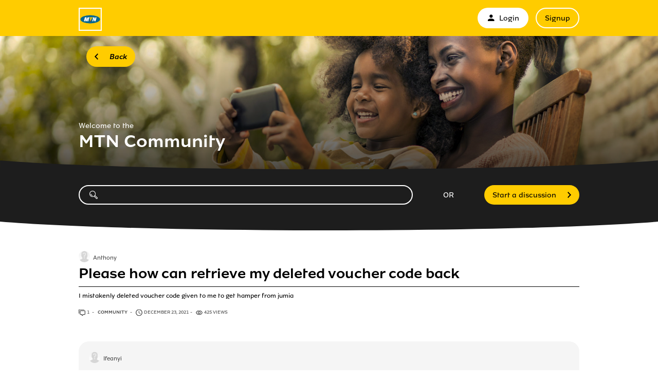

--- FILE ---
content_type: text/html; charset=utf-8
request_url: https://community.mtnnigeria.net/questions/2848205-please-can-retrieve-deleted-voucher-code
body_size: 6651
content:
<!DOCTYPE html PUBLIC "-//W3C//DTD XHTML 1.0 Strict//EN" "http://www.w3.org/TR/xhtml1/DTD/xhtml1-strict.dtd">
<html xmlns="http://www.w3.org/1999/xhtml" xml:lang="en" lang="en" xmlns:og="http://ogp.me/ns#" xmlns:fb="http://ogp.me/ns/fb#">
<head>
    <meta http-equiv="content-type" content="text/html; charset=UTF-8"/><meta name="site" content="https://community.mtnnigeria.net/"/><meta name="csrf-param" content="authenticity_token"/><meta name="csrf-token" content="rvE6KDFD3cGm5Y2gI4u+wniB8kYIApwqyYI28phcvJeNDYxo44NRHsFV0v+shOwETh348db2MgvZUb8mBYK8pQ=="/>
    <title>Please how can retrieve my deleted voucher code back - Solved</title>
    <meta name="title" content="Please how can retrieve my deleted voucher code back"/><meta name="dc.title" content="Please how can retrieve my deleted voucher code back"/><meta name="dc.subject" content="Please how can retrieve my deleted voucher code back"/>
    <meta property="og:url" content="https://community.mtnnigeria.net/questions/2848205-please-can-retrieve-deleted-voucher-code" />
<meta property="og:type" content="article" />
<meta property="og:title" content="Please how can retrieve my deleted voucher code back" />
<meta property="og:site_name" content="MTN Community " />
<meta property="og:image" />
<meta property="og:description" content="I mistakenly deleted voucher code given to me to get hamper from jumia" />
    <link title="Please how can retrieve my deleted voucher code back - Solved" href="/opensearch.xml" type="application/opensearchdescription+xml" rel="search" />
    <link rel="stylesheet" media="screen" href="/assets/base-3a84bd3dd1fc604e3630895ab2121025.css" />
    <link rel="stylesheet" media="screen,print" href="/custom_code/1606132587.css" id="custom_css" type="text/css" />
    <script src="/assets/jquerybase-8b70ab1ad14962f7fd5fd4bc199ecbf6.js"></script>
    <script>
//<![CDATA[
AppMetaData.set("login_url", "https://communityusers.mtnnigeria.net/cas/login?env=desk");
AppMetaData.set("env", "production");
AppMetaData.set("role_overrided", false);
AppMetaData.set("domain_type", "answers");
AppMetaData.set("domain_name", "mtnnigeria");
AppMetaData.set("user_role", "anonymous");
AppMetaData.set("possible_to_vote", true);
AppMetaData.set("html_version", "2");
AppMetaData.set("content_created", null);
AppMetaData.set("question_unique_title_enforcement", true);
AppMetaData.set("media", "web");
AppMetaData.set("content_title", "Please how can retrieve my deleted voucher code back");
AppMetaData.set("page", "content");
AppMetaData.set("category_names", ["Community ","Devices","phone","imessage"]);
AppMetaData.set("content_id", 2848205);
AppMetaData.set("category_id", 4674);
AppMetaData.set("categories", [{"id":4674,"name":"Community ","category_group_id":803,"category_group_name":"Kind of content"},{"id":4675,"name":"Devices","category_group_id":804,"category_group_name":"Districts"},{"id":4699,"name":"phone","category_group_id":805,"category_group_name":"Devices"},{"id":4713,"name":"imessage","category_group_id":807,"category_group_name":"Tags"}]);

//]]>
</script>
    
    <meta name="csrf-param" content="authenticity_token"/><meta name="csrf-token" content="tyye2xGyXu2DSjGQ6nP0SEFfIMyWihcbO+RSj58pWYuU0Cibw3LSMuT6bs9lfKaOd8Mqe0h+uTorN9tbAvdZuQ=="/>
    <link rel="canonical" href="https://community.mtnnigeria.net/questions/2848205-please-can-retrieve-deleted-voucher-code" />
    
        
    <meta name="description" content="I mistakenly deleted voucher code given to me to get hamper from jumia"/>
    <link rel="alternate" type="application/rss+xml" title="Follow: Please how can retrieve my deleted voucher code back" href="https://community.mtnnigeria.net/xml/questions/2848205" />
    

    
    <link rel="stylesheet" type="text/css" href="https://d350tqmxm801hs.cloudfront.net/production/mtnnigeria/css/answers/main.min.css?1606132554">
<link rel="stylesheet" type="text/css" href="//dimelo.s3.amazonaws.com/custom-v2/common/slick.css" media="all"/>
<meta name="viewport" content="width=device-width, initial-scale=1.0">

<style>
@font-face {
  font-family: 'MTNBrighterSans'; /* weight: 400 */
  src: url('https://dimelo-chat.s3.amazonaws.com/font-face/mtnbrightersans/MTNBrighterSans-Regular.eot');
  src: url('https://dimelo-chat.s3.amazonaws.com/font-face/mtnbrightersans/MTNBrighterSans-Regular.eot?#iefix') format('eot'),
  url('https://dimelo-chat.s3.amazonaws.com/font-face/mtnbrightersans/MTNBrighterSans-Regular.woff') format('woff'),
  url('https://dimelo-chat.s3.amazonaws.com/font-face/mtnbrightersans/MTNBrighterSans-Regular.ttf') format('truetype');
  font-weight: normal;
  font-style: normal;
}

@font-face {
  font-family: 'MTNBrighterSans'; /* weight: 400 */
  src: url('https://dimelo-chat.s3.amazonaws.com/font-face/mtnbrightersans/MTNBrighterSans-RegularItalic.eot');
  src: url('https://dimelo-chat.s3.amazonaws.com/font-face/mtnbrightersans/MTNBrighterSans-RegularItalic.eot?#iefix') format('eot'),
  url('https://dimelo-chat.s3.amazonaws.com/font-face/mtnbrightersans/MTNBrighterSans-RegularItalic.woff') format('woff'),
  url('https://dimelo-chat.s3.amazonaws.com/font-face/mtnbrightersans/MTNBrighterSans-RegularItalic.ttf') format('truetype');
  font-weight: normal;
  font-style: italic;
}

@font-face {
  font-family: 'MTNBrighterSans'; /* weight: 500 */
  src: url('https://dimelo-chat.s3.amazonaws.com/font-face/mtnbrightersans/MTNBrighterSans-Medium.eot');
  src: url('https://dimelo-chat.s3.amazonaws.com/font-face/mtnbrightersans/MTNBrighterSans-Medium.eot?#iefix') format('eot'),
  url('https://dimelo-chat.s3.amazonaws.com/font-face/mtnbrightersans/MTNBrighterSans-Medium.woff') format('woff'),
  url('https://dimelo-chat.s3.amazonaws.com/font-face/mtnbrightersans/MTNBrighterSans-Medium.ttf') format('truetype');
  font-weight: 500;
  font-style: normal;
}

@font-face {
  font-family: 'MTNBrighterSans'; /* weight: 500 */
  src: url('https://dimelo-chat.s3.amazonaws.com/font-face/mtnbrightersans/MTNBrighterSans-MediumItalic.eot');
  src: url('https://dimelo-chat.s3.amazonaws.com/font-face/mtnbrightersans/MTNBrighterSans-MediumItalic.eot?#iefix') format('eot'),
  url('https://dimelo-chat.s3.amazonaws.com/font-face/mtnbrightersans/MTNBrighterSans-MediumItalic.woff') format('woff'),
  url('https://dimelo-chat.s3.amazonaws.com/font-face/mtnbrightersans/MTNBrighterSans-MediumItalic.ttf') format('truetype');
  font-weight: 500;
  font-style: italic;
}

@font-face {
  font-family: 'MTNBrighterSans'; /* weight: 700 */
  src: url('https://dimelo-chat.s3.amazonaws.com/font-face/mtnbrightersans/MTNBrighterSans-Bold.eot');
  src: url('https://dimelo-chat.s3.amazonaws.com/font-face/mtnbrightersans/MTNBrighterSans-Bold.eot?#iefix') format('eot'),
  url('https://dimelo-chat.s3.amazonaws.com/font-face/mtnbrightersans/MTNBrighterSans-Bold.woff') format('woff'),
  url('https://dimelo-chat.s3.amazonaws.com/font-face/mtnbrightersans/MTNBrighterSans-Bold.ttf') format('truetype');
  font-weight: bold;
  font-style: normal;
}

@font-face {
  font-family: 'mtn-icon-font';
  src: url('https://dimelo-chat.s3.amazonaws.com/font-face/mtniconfont/mtn-icon-font.eot?oe2ypx');
  src: url('https://dimelo-chat.s3.amazonaws.com/font-face/mtniconfont/mtn-icon-font.eot?oe2ypx#iefix') format('embedded-opentype'), url('https://dimelo-chat.s3.amazonaws.com/font-face/mtniconfont/mtn-icon-font.ttf?oe2ypx') format('truetype'),
      url('https://dimelo-chat.s3.amazonaws.com/font-face/mtniconfont/mtn-icon-font.woff?oe2ypx') format('woff'), url('https://dimelo-chat.s3.amazonaws.com/font-face/mtniconfont/mtn-icon-font.svg?oe2ypx#mtn-icon-font') format('svg');
  font-weight: normal;
  font-style: normal;
}
</style>

<script type="text/javascript"> if (!window.jQuery && window.Dimelo && window.Dimelo.jQuery) { window.jQuery = Dimelo.jQuery; } </script>
<script type="text/javascript"> if (!window.$ && window.Dimelo && window.Dimelo.jQuery) { window.$ = Dimelo.jQuery; } </script>
<script src="//dimelo.s3.amazonaws.com/custom-v2/common/slick.min.js" type="text/javascript"></script>
<script src="https://d350tqmxm801hs.cloudfront.net/production/mtnnigeria/javascripts/answers.js?1606132554"></script>
</head>
<body id="questions_controller" class="show user-role-anonymous locale-en domain-type-answers domain-answers-mtnnigeria">

<div id="hd"><div class="header-hd">
 <div class="inner">
  <div class="logo"><a href="/" class="logo-link" title="Link to the MTN Community Homepage"><img src="//d350tqmxm801hs.cloudfront.net/production/mtnnigeria/images/common/mtn_logo_72.png" alt="MTN"></a></div>
  <button type="button" class="toggle-login-menu login-menu-collapsed" aria-expanded="false" aria-label="menu">
      <span class="toggle-login-menu-bar"></span>
      <span class="toggle-login-menu-bar"></span>
      <span class="toggle-login-menu-bar"></span>
  </button>
   
    <div class="module with-border" id="login_infos">
      <div class="hd">
  		  <div class="t"></div>
  		  <div class="b"></div>
      </div>
      <div class="bd">
        <div class="t"></div>
        <div class="b">
    	            <p class="login-or-signup">
                <a class="login-link" rel="nofollow" href="https://communityusers.mtnnigeria.net/cas/login?service=https%3A%2F%2Fcommunity.mtnnigeria.net%2Fquestions%2F2848205-please-can-retrieve-deleted-voucher-code&amp;env=desk">                <span class="mtn-icon mtn-icon-mymtn"></span>
                Login
</a> <a class="signup-link" rel="nofollow" href="https://communityusers.mtnnigeria.net/identities/new?service=https%3A%2F%2Fcommunity.mtnnigeria.net%2Fquestions%2F2848205-please-can-retrieve-deleted-voucher-code">Signup</a>
        </p>

        </div>
      </div>
      <div class="ft">
    	  <div class="t"></div>
    	  <div class="b"></div>
      </div>
    </div>
  
  </div>
</div>

<div class="header-bd">
  <div class="inner">
    <button type="button" class="previous-page-button button-custom"><span>Back</span></button>
    <div class="wrapper-header-title">
      <div class="header-homepage-surtitle">Welcome to the</div>
      <h2 class="header-title">MTN Community</h2>
    </div>
  </div>
  <!-- curve separator concave -->
  <div class="curve-separator curve-concave">
    <svg viewBox="0 0 500 34" preserveAspectRatio="xMidYMin meet" class="curve-mobile" aria-hidden="true">
      <path
      d="M0,0 C76.4327922,21.6962525 157.300642,32.5443787 242.60355,32.5443787 C327.906458,32.5443787 413.705275,21.6962525 500,0 L500,34 L0,34 L0,0 Z"
      fill="#1D1D1D"></path>
    </svg>
    <svg viewBox="0 0 1366 19.18" preserveAspectRatio="xMidYMin meet" class="curve-desktop" aria-hidden="true">
      <path d="M683.1,18.3C386.63,18.3,129.24,10.85,0,0V19.18H1366V0C1236.66,10.84,979.37,18.3,683.1,18.3Z" fill="#1D1D1D"></path>
    </svg>
  </div>
  <!-- end of curve separator concave -->
</div>

<div class="header-ft">
  <div class="inner">
    <div class="header-search">
      <form id="main_search" action="/questions/browse" accept-charset="UTF-8" method="get"><input name="utf8" type="hidden" value="&#x2713;" />    <div class="main_search_inner">
            <div class="choices-displayed-on-bd choices-manual-width choices-none-selected autocomplete-row row textfield-row search-row"> <label for="search"><span class="mtn-icon mtn-icon-search"></span></label> <input type="text" name="human_search" id="" class="hidden" disabled="disabled" /><input type="text" name="search" id="search" input_class="query" autocomplete="off" class="autocomplete query visible" data-action="/autocomplete/search_contents" data-param-name="search" /> </div>


        <button class="submit" type="submit"><p><span><span class="mtn-icon mtn-icon-search"></span></span></p></button>
</div></form>
      <ul id="main_links">
        <li class="spacer-header"><span>OR</span></li>
        <li class="new-question"><a rel="nofollow" class="button" href="/questions/new"><span>Start a discussion</span></a></li>
      </ul>
    </div>
  </div>
</div>
<!-- curve separator convex -->
<div class="curve-separator curve-convex">
  <svg viewBox="0 0 500 40" preserveAspectRatio="xMidYMin meet" class="curve-mobile" aria-hidden="true">
    <path d="M0,0 Q250,80 500,0 Z" fill="#1D1D1D" />
  </svg>
  <svg viewBox="0 0 1366 18.3" preserveAspectRatio="xMidYMin meet" class="curve-desktop" aria-hidden="true">
    <path d="M1366,0C1236.76,10.85,979.37,18.3,683.1,18.3,386.63,18.3,129.24,10.84,0,0Z" fill="#1D1D1D" />
  </svg>
</div>
<!-- end of curve separator convex -->
</div>
<div id="bd" class="yui-t6">
        <div id="yui-main">
            <div class="yui-b">
                
                


    
      <p class="old-h1">
        Answered question
</p>      


<div class="question question_2848205 content author_stamped role_user category-id-4674 category-id-4675 category-id-4699 category-id-4713 without-attachments">  

    <div class="corpus">
        <h1>
          <a class="content_permalink" href="/questions/2848205-please-can-retrieve-deleted-voucher-code">Please how can retrieve my deleted voucher code back</a>
</h1>        
        <div class="body ">
          <div class="body-hd"></div>
          <div class="body-bd"><p>I mistakenly deleted voucher code given to me to get hamper from jumia</p> </div>
          <div class="body-ft"></div>
        </div>
        
<div class="user user_18207146 role_user  normal">    <dl class="avatar">
        <dt>Anthony</dt>
        <dd><a data-user-name="Anthony" data-user-avatar="theme-c/avatars/300.png" title="Go to Anthony's profile" rel="nofollow" ssl="true" href="/users/18207146"><img alt="Anthony" height="48" width="48" src="/assets/theme-c/avatars/48-f146341a5a552e922e4ef6c39655a28d.png" /><span class="avatar-mask"></span></a></dd>
    </dl>

    <h4><a data-user-name="Anthony" data-user-avatar="theme-c/avatars/300.png" title="Go to Anthony's profile" rel="nofollow" href="/users/18207146">Anthony</a></h4>

    <dl class="level level_0">        <dt>Level</dt>
        <dd>0</dd>
</dl>
    <dl class="score">
        <dd>
            <strong>2</strong>
            <span>/ 100</span>
        </dd>
        <dt>points</dt>
    </dl>


    
</div>

        
<div class="metadata">
    <dl class="answer-count">
        <dt>Answer count</dt>
        <dd><span>1</span> <span class="visually-hidden">answer</span></dd>
    </dl>
        <dl class="category">
            <dt>Category</dt>
            <dd><a href="/questions/browse?utf8=%E2%9C%93&amp;with_category%5B%5D=4674">Community </a></dd>
        </dl>
    <dl class="author-name">
        <dt>Author name</dt>
        <dd><a data-user-name="Anthony" data-user-avatar="theme-c/avatars/300.png" title="Go to Anthony's profile" rel="nofollow" href="/users/18207146">Anthony</a></dd>
    </dl>
    <dl class="date">
        <dt>Date</dt>
        <dd>December 23, 2021</dd>
    </dl>
    <dl class="date-distance">
        <dt></dt>
        <dd>about 4 years ago</dd>
    </dl>
    <dl class="hits">
        <dt>Hits</dt>
        <dd>425 views</dd>
    </dl>
    <dl class="content-type">
        <dt>question</dt>
        <dd>q</dd>
    </dl>
</div>

        <div class="block-social"></div>
        <ul class="public-actions">

  
</ul>

<ul class="private-actions hidden-if-js-enable">
    
    
    
</ul>

        
        
    </div>
</div>


      
      


<div class="answer answer_7351982 content best author_stamped role_user category-id-4674 category-id-4675 category-id-4699 category-id-4713 without-attachments">
    
<div class="user user_17653498 role_user  normal">    <dl class="avatar">
        <dt>Ifeanyi</dt>
        <dd><a data-user-name="Ifeanyi" data-user-avatar="theme-c/avatars/300.png" title="Go to Ifeanyi's profile" rel="nofollow" ssl="true" href="/users/17653498"><img alt="Ifeanyi" height="48" width="48" src="/assets/theme-c/avatars/48-f146341a5a552e922e4ef6c39655a28d.png" /><span class="avatar-mask"></span></a></dd>
    </dl>

    <h4><a data-user-name="Ifeanyi" data-user-avatar="theme-c/avatars/300.png" title="Go to Ifeanyi's profile" rel="nofollow" href="/users/17653498">Ifeanyi</a></h4>

    <dl class="level level_4">        <dt>Level</dt>
        <dd>4</dd>
</dl>
    <dl class="score">
        <dd>
            <strong>5000</strong>
            <span>/ 5000</span>
        </dd>
        <dt>points</dt>
    </dl>


    
</div>

    <div class="corpus">
        <div class="body ">
          <div class="body-hd"></div>
          <div class="body-bd"><p>Hi Anthony, just contact MTN support, they will resend the voucher code to you.</p><p>You can contact MTN support via any of these channels:<br />1. MyMTN App<br />2. Facebook: @MTNLoaded<br />3. Instagram: @MTNNG<br />4. Live Chat: <a href="http://bit.ly/2OC5bHz" rel="nofollow">http://bit.ly/2OC5bHz</a><br />5. Email: customercareng@mtn.com<br />6 .WhatsApp: 09033000001</p> </div>
          <div class="body-ft"></div>
        </div>
        
<div class="metadata">
    <dl class="author-name">
        <dt>Author name</dt>
        <dd><a data-user-name="Ifeanyi" data-user-avatar="theme-c/avatars/300.png" title="Go to Ifeanyi's profile" rel="nofollow" href="/users/17653498">Ifeanyi</a></dd>
    </dl>
    <dl class="date">
        <dt>Date</dt>
        <dd><a title="Permalink" class="permalink" rel="nofollow" href="https://community.mtnnigeria.net/questions/2848205-please-can-retrieve-deleted-voucher-code/answers/7351982">January 01, 2022</a></dd>
    </dl>
    <dl class="date-distance">
        <dt></dt>
        <dd><a title="Permalink" class="permalink" rel="nofollow" href="https://community.mtnnigeria.net/questions/2848205-please-can-retrieve-deleted-voucher-code/answers/7351982">about 4 years ago</a></dd>
    </dl>
    <dl class="content-type">
        <dt>answer</dt>
        <dd>a</dd>
    </dl>
</div>

        <ul class="public-actions">

  
</ul>

<ul class="private-actions hidden-if-js-enable">
    
    
    
</ul>

        <ul class="content-buttons">



</ul>
        
    </div>
</div>



      
<div class="usefulness">
    <p class="label">Did you find this useful ?</p>
    <div class="bar">
        <p class="border-text no">
            <span class="vote">
              <a rel="nofollow" href="/questions/2848205-please-can-retrieve-deleted-voucher-code/usefulnesses/new?usefulness%5Bvalue%5D=false"><span class="visually-hidden">No</span></a>
            </span>
            <span class="count">(<span>34</span>)</span>
        </p>
        <p class="border-text yes">
            <span class="vote">
              <a rel="nofollow" href="/questions/2848205-please-can-retrieve-deleted-voucher-code/usefulnesses/new?usefulness%5Bvalue%5D=true"><span class="visually-hidden">Yes</span></a>
            </span>
            <span class="count">(<span>2</span>)</span>
        </p>
        <div class="percent">
            <p>
                <span><span>6%</span></span>
            </p>
        </div>
    </div>
    <p class="summary">
        <span class="percent">6%</span> of users found this answer useful
    </p>
</div>


      
      <div class="curve-separator curve-concave"><svg viewBox="0 0 500 34" preserveAspectRatio="xMidYMin meet" class="curve-mobile" aria-hidden="true"><path d="M0,0 C76.4327922,21.6962525 157.300642,32.5443787 242.60355,32.5443787 C327.906458,32.5443787 413.705275,21.6962525 500,0 L500,34 L0,34 L0,0 Z" fill="#FFFFFF"></path></svg><svg viewBox="0 0 1366 19" preserveAspectRatio="xMidYMin meet" class="curve-desktop" aria-hidden="true"><path d="M683.1,18.3C386.63,18.3,129.24,10.85,0,0V19.18H1366V0C1236.66,10.84,979.37,18.3,683.1,18.3Z" fill="#FFFFFF"></path></svg></div>
      
<div id="question_2848205_answers" class="answers answers-tab tab">
    
    <div id="pagination" class="hidden-if-js-enable">
      
    </div>
      
      <script type="text/javascript">
        //<![CDATA[
        Dimelo.jQuery(document).ready(function() {
          new LazyPagination("#question_2848205_answers", {"perPage":30,"itemSize":135,"startPage":2,"itemClassName":"answer","itemInnerHtml":"<div class=\"ft\"></div>","url":"/questions/2848205/answers","totalEntries":1});
        })
        //]]>
      </script>
    
</div>
<div class="curve-separator curve-concave"><svg viewBox="0 0 500 34" preserveAspectRatio="xMidYMin meet" class="curve-mobile" aria-hidden="true"><path d="M0,0 C76.4327922,21.6962525 157.300642,32.5443787 242.60355,32.5443787 C327.906458,32.5443787 413.705275,21.6962525 500,0 L500,34 L0,34 L0,0 Z" fill="#FFFFFF"></path></svg><svg viewBox="0 0 1366 19" preserveAspectRatio="xMidYMin meet" class="curve-desktop" aria-hidden="true"><path d="M683.1,18.3C386.63,18.3,129.24,10.85,0,0V19.18H1366V0C1236.66,10.84,979.37,18.3,683.1,18.3Z" fill="#FFFFFF"></path></svg></div>

    <img class="hit_img" alt="" src="/hits/2848205.gif" />



            </div>
        </div>
        
          <div class="yui-b sidebar large author_stamped" id="question_sidebar">
            <dl class="sidebar-parts">
              

          <div class="sidebar-part details-content">
          <dt class="sidebar-part details-content"><span>Details</span></dt>
          <dd class="sidebar-part details-content">
            <div class="hd"></div>
            <div class="bd">        <ul>
                    <li class="categories-content category-group-kind-of-content">
                        <strong>Kind of content:</strong>
                        <a class="category-community" href="/questions/browse?with_category%5B%5D=4674">Community </a>
                    </li>
                    <li class="categories-content category-group-districts">
                        <strong>District:</strong>
                        <a class="category-devices" href="/questions/browse?with_category%5B%5D=4675">Devices</a>
                    </li>
                    <li class="categories-content category-group-devices">
                        <strong>Devices:</strong>
                        <a class="category-phone" href="/questions/browse?with_category%5B%5D=4699">phone</a>
                    </li>
                    <li class="categories-content category-group-tags">
                        <strong>tag:</strong>
                        <a class="category-imessage" href="/questions/browse?with_category%5B%5D=4713">imessage</a>
                    </li>
            <li class="status">
                    This question has been answered and the answer has been approved by the author.
            </li>
                <li class="answer-waiting-time">
                    Answered within about 1 year
                </li>
            <li class="answer-count">
                <span>1</span> <span class="visually-hidden">answer</span>
            </li>
        </ul>
</div>
            <div class="ft"></div>
          </dd>
          </div>
        

          <div class="sidebar-part actions-content">
          <dt class="sidebar-part actions-content"><span>Actions</span></dt>
          <dd class="sidebar-part actions-content">
            <div class="hd"></div>
            <div class="bd">        <ul class="public-actions">
            
            
        </ul>
</div>
            <div class="ft"></div>
          </dd>
          </div>
        

          <div class="sidebar-part duplicates-content">
          <dt class="sidebar-part duplicates-content"><span>Similar Questions</span></dt>
          <dd class="sidebar-part duplicates-content">
            <div class="hd"></div>
            <div class="bd">        <div class="small">
                <ul class="questions">
                    <li class="questions-content first">


<div class="question question_3328170 content admin_stamped role_user category-id-4674 category-id-4675 category-id-4683 without-attachments">  

    <div class="corpus">
        <h3>
          <a class="content_permalink" href="/questions/3328170-retrieving-deleted-sms">Is there any way of retrieving a deleted sms</a>
</h3>        
        <div class="body ">
          <div class="body-hd"></div>
          <div class="body-bd">On 01/03/2024 I claimed my FBE( Free Basic Electricity) using the *130*869# USSD Code. before opening the sms containing the token, I experienced some phone problems which...</div>
          <div class="body-ft"></div>
        </div>
        
<div class="user user_19779108 role_user  normal">    <dl class="avatar">
        <dt>Cheswin</dt>
        <dd><a data-user-name="Cheswin" data-user-avatar="theme-c/avatars/300.png" title="Go to Cheswin's profile" rel="nofollow" ssl="true" href="/users/19779108"><img alt="Cheswin" height="48" width="48" src="/assets/theme-c/avatars/48-f146341a5a552e922e4ef6c39655a28d.png" /><span class="avatar-mask"></span></a></dd>
    </dl>

    <h4><a data-user-name="Cheswin" data-user-avatar="theme-c/avatars/300.png" title="Go to Cheswin's profile" rel="nofollow" href="/users/19779108">Cheswin</a></h4>

    <dl class="level level_0">        <dt>Level</dt>
        <dd>0</dd>
</dl>
    <dl class="score">
        <dd>
            <strong>2</strong>
            <span>/ 100</span>
        </dd>
        <dt>points</dt>
    </dl>


    
</div>

        
<div class="metadata">
    <dl class="answer-count">
        <dt>Answer count</dt>
        <dd><span>1</span> <span class="visually-hidden">answer</span></dd>
    </dl>
        <dl class="category">
            <dt>Category</dt>
            <dd><a href="/questions/browse?utf8=%E2%9C%93&amp;with_category%5B%5D=4674">Community </a></dd>
        </dl>
    <dl class="author-name">
        <dt>Author name</dt>
        <dd><a data-user-name="Cheswin" data-user-avatar="theme-c/avatars/300.png" title="Go to Cheswin's profile" rel="nofollow" href="/users/19779108">Cheswin</a></dd>
    </dl>
    <dl class="date">
        <dt>Date</dt>
        <dd>March 31, 2024</dd>
    </dl>
    <dl class="date-distance">
        <dt></dt>
        <dd>almost 2 years ago</dd>
    </dl>
    <dl class="hits">
        <dt>Hits</dt>
        <dd>1632 views</dd>
    </dl>
    <dl class="content-type">
        <dt>question</dt>
        <dd>q</dd>
    </dl>
</div>

        <div class="block-social"></div>
        
        
        
    </div>
</div>



<div class="answer answer_8737742 content best admin_stamped role_user category-id-4674 category-id-4675 category-id-4683 without-attachments">
    
<div class="user user_19893946 role_user  normal">    <dl class="avatar">
        <dt>Motunrayo</dt>
        <dd><a data-user-name="Motunrayo" data-user-avatar="theme-c/avatars/300.png" title="Go to Motunrayo's profile" rel="nofollow" ssl="true" href="/users/19893946"><img alt="Motunrayo" height="48" width="48" src="/assets/theme-c/avatars/48-f146341a5a552e922e4ef6c39655a28d.png" /><span class="avatar-mask"></span></a></dd>
    </dl>

    <h4><a data-user-name="Motunrayo" data-user-avatar="theme-c/avatars/300.png" title="Go to Motunrayo's profile" rel="nofollow" href="/users/19893946">Motunrayo</a></h4>

    <dl class="level level_0">        <dt>Level</dt>
        <dd>0</dd>
</dl>
    <dl class="score">
        <dd>
            <strong>41</strong>
            <span>/ 100</span>
        </dd>
        <dt>points</dt>
    </dl>


    
</div>

    <div class="corpus">
        <div class="body ">
          <div class="body-hd"></div>
          <div class="body-bd">How retrieve a sent...</div>
          <div class="body-ft"></div>
        </div>
        
<div class="metadata">
    <dl class="author-name">
        <dt>Author name</dt>
        <dd><a data-user-name="Motunrayo" data-user-avatar="theme-c/avatars/300.png" title="Go to Motunrayo's profile" rel="nofollow" href="/users/19893946">Motunrayo</a></dd>
    </dl>
    <dl class="date">
        <dt>Date</dt>
        <dd><a title="Permalink" class="permalink" rel="nofollow" href="https://community.mtnnigeria.net/questions/3328170-retrieving-deleted-sms/answers/8737742">June 23, 2024</a></dd>
    </dl>
    <dl class="date-distance">
        <dt></dt>
        <dd><a title="Permalink" class="permalink" rel="nofollow" href="https://community.mtnnigeria.net/questions/3328170-retrieving-deleted-sms/answers/8737742">over 1 year ago</a></dd>
    </dl>
    <dl class="content-type">
        <dt>answer</dt>
        <dd>a</dd>
    </dl>
</div>

        
        <ul class="content-buttons">



</ul>
        
    </div>
</div>



</li><li class="questions-content">


<div class="question question_2886784 content admin_stamped role_user category-id-4674 category-id-4677 without-attachments">  

    <div class="corpus">
        <h3>
          <a class="content_permalink" href="/questions/2886784-can-hamper-code-sent-toe-formatted-phone">How can I get my hamper code again ,the one that was sent toe has been formatted with my phone</a>
</h3>        
        <div class="body ">
          <div class="body-hd"></div>
          <div class="body-bd">Forgotten hamper code</div>
          <div class="body-ft"></div>
        </div>
        
<div class="user user_18394386 role_user  normal">    <dl class="avatar">
        <dt>John</dt>
        <dd><a data-user-name="John" data-user-avatar="theme-c/avatars/300.png" title="Go to John's profile" rel="nofollow" ssl="true" href="/users/18394386"><img alt="John" height="48" width="48" src="/assets/theme-c/avatars/48-f146341a5a552e922e4ef6c39655a28d.png" /><span class="avatar-mask"></span></a></dd>
    </dl>

    <h4><a data-user-name="John" data-user-avatar="theme-c/avatars/300.png" title="Go to John's profile" rel="nofollow" href="/users/18394386">John</a></h4>

    <dl class="level level_0">        <dt>Level</dt>
        <dd>0</dd>
</dl>
    <dl class="score">
        <dd>
            <strong>1</strong>
            <span>/ 100</span>
        </dd>
        <dt>point</dt>
    </dl>


    
</div>

        
<div class="metadata">
    <dl class="answer-count">
        <dt>Answer count</dt>
        <dd><span>1</span> <span class="visually-hidden">answer</span></dd>
    </dl>
        <dl class="category">
            <dt>Category</dt>
            <dd><a href="/questions/browse?utf8=%E2%9C%93&amp;with_category%5B%5D=4674">Community </a></dd>
        </dl>
    <dl class="author-name">
        <dt>Author name</dt>
        <dd><a data-user-name="John" data-user-avatar="theme-c/avatars/300.png" title="Go to John's profile" rel="nofollow" href="/users/18394386">John</a></dd>
    </dl>
    <dl class="date">
        <dt>Date</dt>
        <dd>February 08, 2022</dd>
    </dl>
    <dl class="date-distance">
        <dt></dt>
        <dd>almost 4 years ago</dd>
    </dl>
    <dl class="hits">
        <dt>Hits</dt>
        <dd>90 views</dd>
    </dl>
    <dl class="content-type">
        <dt>question</dt>
        <dd>q</dd>
    </dl>
</div>

        <div class="block-social"></div>
        
        
        
    </div>
</div>



<div class="answer answer_7525487 content best admin_stamped role_user category-id-4674 category-id-4677 without-attachments">
    
<div class="user user_18488942 role_user  normal">    <dl class="avatar">
        <dt>Joy</dt>
        <dd><a data-user-name="Joy" data-user-avatar="theme-c/avatars/300.png" title="Go to Joy's profile" rel="nofollow" ssl="true" href="/users/18488942"><img alt="Joy" height="48" width="48" src="/assets/theme-c/avatars/48-f146341a5a552e922e4ef6c39655a28d.png" /><span class="avatar-mask"></span></a></dd>
    </dl>

    <h4><a data-user-name="Joy" data-user-avatar="theme-c/avatars/300.png" title="Go to Joy's profile" rel="nofollow" href="/users/18488942">Joy</a></h4>

    <dl class="level level_0">        <dt>Level</dt>
        <dd>0</dd>
</dl>
    <dl class="score">
        <dd>
            <strong>41</strong>
            <span>/ 100</span>
        </dd>
        <dt>points</dt>
    </dl>


    
</div>

    <div class="corpus">
        <div class="body ">
          <div class="body-hd"></div>
          <div class="body-bd">How can I get my valentine voucher code back it was deleted on my phone</div>
          <div class="body-ft"></div>
        </div>
        
<div class="metadata">
    <dl class="author-name">
        <dt>Author name</dt>
        <dd><a data-user-name="Joy" data-user-avatar="theme-c/avatars/300.png" title="Go to Joy's profile" rel="nofollow" href="/users/18488942">Joy</a></dd>
    </dl>
    <dl class="date">
        <dt>Date</dt>
        <dd><a title="Permalink" class="permalink" rel="nofollow" href="https://community.mtnnigeria.net/questions/2886784-can-hamper-code-sent-toe-formatted-phone/answers/7525487">March 10, 2022</a></dd>
    </dl>
    <dl class="date-distance">
        <dt></dt>
        <dd><a title="Permalink" class="permalink" rel="nofollow" href="https://community.mtnnigeria.net/questions/2886784-can-hamper-code-sent-toe-formatted-phone/answers/7525487">almost 4 years ago</a></dd>
    </dl>
    <dl class="content-type">
        <dt>answer</dt>
        <dd>a</dd>
    </dl>
</div>

        
        <ul class="content-buttons">



</ul>
        
    </div>
</div>



</li>
                </ul>
        </div>
</div>
            <div class="ft"></div>
          </dd>
          </div>
        

          <div class="sidebar-part feed-content">
          <dt class="sidebar-part feed-content"><span>Activity on this question</span></dt>
          <dd class="sidebar-part feed-content">
            <div class="hd"></div>
            <div class="bd">        <ul class="listing-with-users feed question_feeds small"><li class="feed_item">
<div class="user user_17653498 role_user  small">    <dl class="avatar">
        <dt>Ifeanyi</dt>
        <dd><a data-user-name="Ifeanyi" data-user-avatar="theme-c/avatars/300.png" title="Go to Ifeanyi's profile" rel="nofollow" ssl="true" href="/users/17653498"><img alt="Ifeanyi" height="32" width="32" src="/assets/theme-c/avatars/32-a22487f7e59c58d1152f4810c8b29308.png" /><span class="avatar-mask"></span></a></dd>
    </dl>

    <h4><a data-user-name="Ifeanyi" data-user-avatar="theme-c/avatars/300.png" title="Go to Ifeanyi's profile" rel="nofollow" href="/users/17653498">Ifeanyi</a></h4>

    <dl class="level level_4">        <dt>Level</dt>
        <dd>4</dd>
</dl>
    <dl class="score">
        <dd>
            <strong>5000</strong>
            <span>/ 5000</span>
        </dd>
        <dt>points</dt>
    </dl>


    
</div><p class="title-content"><span class="title-name"><a data-user-name="Ifeanyi" data-user-avatar="theme-c/avatars/300.png" title="Go to Ifeanyi's profile" rel="nofollow" href="/users/17653498">Ifeanyi</a></span><span class="title-txt"> <strong>was made best respondent</strong></span></p></li> <li class="feed_item">
<div class="user user_17653498 role_user  small">    <dl class="avatar">
        <dt>Ifeanyi</dt>
        <dd><a data-user-name="Ifeanyi" data-user-avatar="theme-c/avatars/300.png" title="Go to Ifeanyi's profile" rel="nofollow" ssl="true" href="/users/17653498"><img alt="Ifeanyi" height="32" width="32" src="/assets/theme-c/avatars/32-a22487f7e59c58d1152f4810c8b29308.png" /><span class="avatar-mask"></span></a></dd>
    </dl>

    <h4><a data-user-name="Ifeanyi" data-user-avatar="theme-c/avatars/300.png" title="Go to Ifeanyi's profile" rel="nofollow" href="/users/17653498">Ifeanyi</a></h4>

    <dl class="level level_4">        <dt>Level</dt>
        <dd>4</dd>
</dl>
    <dl class="score">
        <dd>
            <strong>5000</strong>
            <span>/ 5000</span>
        </dd>
        <dt>points</dt>
    </dl>


    
</div><p class="title-content"><span class="title-name"><a data-user-name="Ifeanyi" data-user-avatar="theme-c/avatars/300.png" title="Go to Ifeanyi's profile" rel="nofollow" href="/users/17653498">Ifeanyi</a></span><span class="title-txt"> <strong>answered</strong></span></p></li> <li class="feed_item">
<div class="user user_18207146 role_user  small">    <dl class="avatar">
        <dt>Anthony</dt>
        <dd><a data-user-name="Anthony" data-user-avatar="theme-c/avatars/300.png" title="Go to Anthony's profile" rel="nofollow" ssl="true" href="/users/18207146"><img alt="Anthony" height="32" width="32" src="/assets/theme-c/avatars/32-a22487f7e59c58d1152f4810c8b29308.png" /><span class="avatar-mask"></span></a></dd>
    </dl>

    <h4><a data-user-name="Anthony" data-user-avatar="theme-c/avatars/300.png" title="Go to Anthony's profile" rel="nofollow" href="/users/18207146">Anthony</a></h4>

    <dl class="level level_0">        <dt>Level</dt>
        <dd>0</dd>
</dl>
    <dl class="score">
        <dd>
            <strong>2</strong>
            <span>/ 100</span>
        </dd>
        <dt>points</dt>
    </dl>


    
</div><p class="title-content"><span class="title-name"><a data-user-name="Anthony" data-user-avatar="theme-c/avatars/300.png" title="Go to Anthony's profile" rel="nofollow" href="/users/18207146">Anthony</a></span><span class="title-txt"> <strong>posted a new question</strong></span></p></li></ul>
</div>
            <div class="ft"></div>
          </dd>
          </div>
        

            </dl>
          </div>
        
</div><div id="ft"><!-- curve separator concave -->
<div class="curve-separator curve-concave">
  <svg viewBox="0 0 500 34" preserveAspectRatio="xMidYMin meet" class="curve-mobile" aria-hidden="true">
    <path
    d="M0,0 C76.4327922,21.6962525 157.300642,32.5443787 242.60355,32.5443787 C327.906458,32.5443787 413.705275,21.6962525 500,0 L500,34 L0,34 L0,0 Z"
    fill="#000000"></path>
  </svg>
  <svg viewBox="0 0 1366 19" preserveAspectRatio="xMidYMin meet" class="curve-desktop" aria-hidden="true">
    <path d="M683.1,18.3C386.63,18.3,129.24,10.85,0,0V19.18H1366V0C1236.66,10.84,979.37,18.3,683.1,18.3Z" fill="#000000"></path>
  </svg>
</div>
<!-- end of curve separator concave -->
<div class="footer-bd">
  <div class="inner">
    <div class="wrapper-social-media">
      <ul class="list-social-media">
        <li class="icon-social icon-social-fb"><a href="https://www.facebook.com/MTNLoaded"><i class="mtn-icon mtn-icon-facebook"></i></a></li>
        <li class="icon-social icon-social-tw"><a href="https://twitter.com/MTNNG"><i class="mtn-icon mtn-icon-twitter"></i></a></li>
        <li class="icon-social icon-social-lk"><a href="https://www.linkedin.com/company/mtn-nigeria/"><svg version="1.1" xmlns="http://www.w3.org/2000/svg" width="28px" height="28px" viewBox="0 0 18 18"><path d="M16,0c1.1,0,2,0.9,2,2v14c0,1.1-0.9,2-2,2H2c-1.1,0-2-0.9-2-2V2c0-1.1,0.9-2,2-2H16 M15.5,15.5v-5.3c0-1.8-1.5-3.3-3.3-3.3 c0,0,0,0,0,0c-0.8,0-1.8,0.5-2.3,1.3V7.1H7.1v8.4h2.8v-4.9c0-0.8,0.6-1.4,1.4-1.4c0.8,0,1.4,0.6,1.4,1.4v4.9H15.5 M3.9,5.6 c0.9,0,1.7-0.8,1.7-1.7v0c0-0.9-0.8-1.7-1.7-1.7c-0.9,0-1.7,0.8-1.7,1.7l0,0C2.2,4.8,2.9,5.6,3.9,5.6 M5.3,15.5V7.1H2.5v8.4H5.3z"/></svg></a></li>
        <li class="icon-social icon-social-yt"><a href="http://www.youtube.com/MTNNG"><i class="mtn-icon mtn-icon-youtube"></i></a></li>
        <li class="icon-social icon-social-in"><a href="https://instagram.com/mtnng/"><i class="mtn-icon mtn-icon-instagram"></i></a></li>
      </ul>
    </div>
  </div>
</div>
</div>

</body></html>


--- FILE ---
content_type: image/svg+xml
request_url: https://d350tqmxm801hs.cloudfront.net/production/mtnnigeria/images/answers/icon_thumb-down.svg?1606132552
body_size: 284
content:
<svg xmlns="http://www.w3.org/2000/svg" viewBox="0 0 30 27.27"><g data-name="Calque 2"><path d="M19.09 0H6.82a2.71 2.71 0 00-2.51 1.66L.19 11.28a2.72 2.72 0 00-.19 1V15a2.74 2.74 0 002.73 2.73h8.6L10 24v.44a2.05 2.05 0 00.6 1.44l1.4 1.39 9-9a2.73 2.73 0 00.79-1.93V2.73A2.74 2.74 0 0019.09 0zm0 16.36l-5.92 5.92L15 15H2.73v-2.73l4.09-9.54h12.27zM24.55 0H30v16.36h-5.45z" fill="#fff" data-name="Calque 1"/></g></svg>

--- FILE ---
content_type: image/svg+xml
request_url: https://d350tqmxm801hs.cloudfront.net/production/mtnnigeria/images/common/icon_arrow-left-black.svg?1606132552
body_size: 150
content:
<svg xmlns="http://www.w3.org/2000/svg" viewBox="0 0 24.7 40"><g data-name="Calque 2"><path d="M24.7 35.3L9.43 20 24.7 4.7 20 0 0 20l20 20z" data-name="Calque 1"/></g></svg>

--- FILE ---
content_type: image/svg+xml
request_url: https://d350tqmxm801hs.cloudfront.net/production/mtnnigeria/images/answers/icon_thumb-up.svg?1606132552
body_size: 279
content:
<svg xmlns="http://www.w3.org/2000/svg" viewBox="0 0 30 27.27"><g data-name="Calque 2"><path d="M10.91 27.27h12.27a2.71 2.71 0 002.51-1.66L29.81 16a2.82 2.82 0 00.19-1v-2.73a2.73 2.73 0 00-2.73-2.72h-8.6L20 3.31v-.43a2.06 2.06 0 00-.6-1.45L18 0 9 9a2.71 2.71 0 00-.79 1.92v13.63a2.73 2.73 0 002.7 2.72zm0-16.36L16.83 5 15 12.27h12.27V15l-4.09 9.55H10.91zM0 10.91h5.45v16.36H0z" fill="#fff" data-name="Calque 1"/></g></svg>